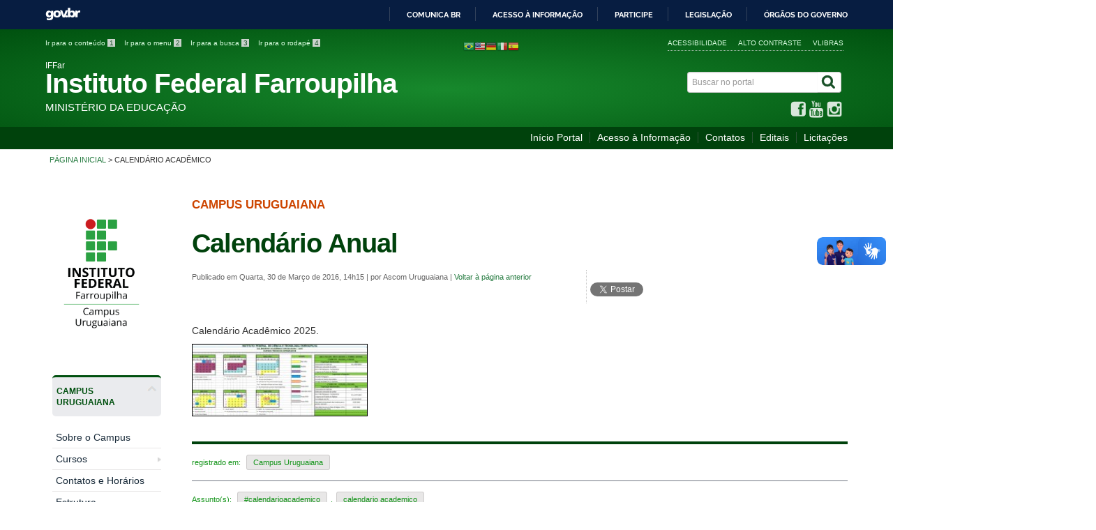

--- FILE ---
content_type: text/html; charset=utf-8
request_url: https://iffarroupilha.edu.br/calend%C3%A1rio-anual-uruguaiana
body_size: 11278
content:

<!DOCTYPE html>
<!--[if lt IE 7]>      <html prefix="og: http://ogp.me/ns#" class="no-js lt-ie9 lt-ie8 lt-ie7" lang="pt-br" dir="ltr"> <![endif]-->
<!--[if IE 7]>         <html prefix="og: http://ogp.me/ns#" class="no-js lt-ie9 lt-ie8" lang="pt-br" dir="ltr"> <![endif]-->
<!--[if IE 8]>         <html prefix="og: http://ogp.me/ns#" class="no-js lt-ie9" lang="pt-br" dir="ltr"> <![endif]-->
<!--[if gt IE 8]><!--> <html prefix="og: http://ogp.me/ns#" class="no-js" lang="pt-br" dir="ltr"> <!--<![endif]-->
<head>
<!-- Global site tag (gtag.js) - Google Analytics -->
<script async src="https://www.googletagmanager.com/gtag/js?id=UA-81406277-1"></script>
<script>
  window.dataLayer = window.dataLayer || [];
  function gtag(){dataLayer.push(arguments);}
  gtag('js', new Date());

  gtag('config', 'UA-81406277-1');
</script>

    <!--[if lt IE 9]>
    <script src="/templates/layoutI-iff/js/html5shiv.js"></script>
    <![endif]-->
    <link rel="stylesheet" href="/templates/layoutI-iff/bootstrap/css/bootstrap.min.css" type='text/css'/>
    <link rel="stylesheet" href="/templates/layoutI-iff/css/template-verde.css" type='text/css'/>
        <link rel="stylesheet" href="/templates/layoutI-iff/font-awesome/css/font-awesome.min.css" type='text/css'/>
    <!--[if lt IE 10]>
    <link rel="stylesheet" href="/templates/layoutI-iff/css/ie.css" />
    <![endif]-->
    <!--[if lt IE 9]>
    <link rel="stylesheet" href="/templates/layoutI-iff/css/ie8.css" />
    <![endif]-->
    <!--[if lt IE 8]>
    <link rel="stylesheet" href="/templates/layoutI-iff/css/ie7.css" />
    <link rel="stylesheet" href="/font-awesome/css/font-awesome-ie7.min.css" />
    <![endif]-->   
<script src="http://ajax.googleapis.com/ajax/libs/mootools/1.4.5/mootools.js" type="text/javascript"></script>
    
    
    
    <style type="text/css">
		#prev212 {
			margin-left: -55px;
			top:135px;
		}
		#next212 {
			margin-right: -55px;
			top:135px;
		}
    </style>
	
        <base href="https://iffarroupilha.edu.br/calend%C3%A1rio-anual-uruguaiana" />
	<meta http-equiv="content-type" content="text/html; charset=utf-8" />
	<meta name="keywords" content="IF Farroupilha, instituto federal, reitoria, iffarroupilha, iff, ifet" />
	<meta name="rights" content="IF Farroupilha" />
	<meta property="og:url" content="http://iffarroupilha.edu.br/calendário-anual-uruguaiana" />
	<meta property="og:title" content="Calendário Acadêmico - IFFar" />
	<meta property="og:type" content="article" />
	<meta property="og:description" content="Portal do Instituto Federal Farroupilha" />
	<meta name="description" content="Portal do Instituto Federal Farroupilha" />
	<title>Calendário Acadêmico - IFFar</title>
	<link href="/templates/layoutI-iff/favicon.ico" rel="shortcut icon" type="image/vnd.microsoft.icon" />
	<link href="https://iffarroupilha.edu.br/component/search/?Itemid=828&amp;format=opensearch" rel="search" title="Pesquisa IFFar" type="application/opensearchdescription+xml" />
	<link href="/plugins/system/imagesizer/lbscripts/lightbox2/lightbox.css" rel="stylesheet" type="text/css" media="all" />
	<link href="/media/system/css/modal.css?88978d690259c74d4f3a3fd652994ffc" rel="stylesheet" type="text/css" />
	<link href="/modules/mod_itpshare/style.css" rel="stylesheet" type="text/css" />
	<link href="/plugins/system/jcemediabox/css/jcemediabox.css?1d12bb5a40100bbd1841bfc0e498ce7b" rel="stylesheet" type="text/css" />
	<link href="/plugins/system/jcemediabox/themes/standard/css/style.css?50fba48f56052a048c5cf30829163e4d" rel="stylesheet" type="text/css" />
	<style type="text/css">

#goog-gt-tt {display:none !important;}
.goog-te-banner-frame {display:none !important;}
.goog-te-menu-value:hover {text-decoration:none !important;}
body {top:0 !important;}
#google_translate_element2 {display:none!important;}

            a.flag {text-decoration:none;}
            a.flag img {vertical-align:middle;padding:0;margin:0;border:0;display:inline;height:16px;opacity:0.8;}
            a.flag:hover img {opacity:1;}
            a.flag span {margin-right:5px;font-size:15px;vertical-align:middle;}
        
	</style>
	<script type="application/json" class="joomla-script-options new">{"csrf.token":"8a33b66127820ad96c8c841e07d7b462","system.paths":{"root":"","base":""},"system.keepalive":{"interval":840000,"uri":"\/component\/ajax\/?format=json"}}</script>
	<script src="/media/jui/js/jquery.min.js?88978d690259c74d4f3a3fd652994ffc" type="text/javascript"></script>
	<script src="/media/jui/js/jquery-noconflict.js?88978d690259c74d4f3a3fd652994ffc" type="text/javascript"></script>
	<script src="/media/jui/js/jquery-migrate.min.js?88978d690259c74d4f3a3fd652994ffc" type="text/javascript"></script>
	<script src="/media/k2app/assets/js/k2.js?v3.0.0&amp;sitepath=/" type="text/javascript"></script>
	<script src="/plugins/system/imagesizer/lbscripts/lightbox2/lightbox.min.js" type="text/javascript"></script>
	<script src="/media/system/js/mootools-core.js?88978d690259c74d4f3a3fd652994ffc" type="text/javascript"></script>
	<script src="/media/system/js/core.js?88978d690259c74d4f3a3fd652994ffc" type="text/javascript"></script>
	<script src="/media/system/js/mootools-more.js?88978d690259c74d4f3a3fd652994ffc" type="text/javascript"></script>
	<script src="/media/system/js/modal.js?88978d690259c74d4f3a3fd652994ffc" type="text/javascript"></script>
	<!--[if lt IE 9]><script src="/media/system/js/polyfill.event.js?88978d690259c74d4f3a3fd652994ffc" type="text/javascript"></script><![endif]-->
	<script src="/media/system/js/keepalive.js?88978d690259c74d4f3a3fd652994ffc" type="text/javascript"></script>
	<script src="/media/k2app/vendor/underscore/underscore-min.js" type="text/javascript"></script>
	<script src="/media/k2app/vendor/backbone/backbone-min.js" type="text/javascript"></script>
	<script src="/media/k2app/vendor/marionette/backbone.marionette.min.js" type="text/javascript"></script>
	<script src="/media/k2app/app/sync.js" type="text/javascript"></script>
	<script src="/media/jui/js/bootstrap.min.js?88978d690259c74d4f3a3fd652994ffc" type="text/javascript"></script>
	<script src="/plugins/system/jcemediabox/js/jcemediabox.js?0c56fee23edfcb9fbdfe257623c5280e" type="text/javascript"></script>
	<script type="text/javascript">

		jQuery(function($) {
			SqueezeBox.initialize({});
			initSqueezeBox();
			$(document).on('subform-row-add', initSqueezeBox);

			function initSqueezeBox(event, container)
			{
				SqueezeBox.assign($(container || document).find('a.k2Modal').get(), {
					parse: 'rel'
				});
			}
		});

		window.jModalClose = function () {
			SqueezeBox.close();
		};

		// Add extra modal close functionality for tinyMCE-based editors
		document.onreadystatechange = function () {
			if (document.readyState == 'interactive' && typeof tinyMCE != 'undefined' && tinyMCE)
			{
				if (typeof window.jModalClose_no_tinyMCE === 'undefined')
				{
					window.jModalClose_no_tinyMCE = typeof(jModalClose) == 'function'  ?  jModalClose  :  false;

					jModalClose = function () {
						if (window.jModalClose_no_tinyMCE) window.jModalClose_no_tinyMCE.apply(this, arguments);
						tinyMCE.activeEditor.windowManager.close();
					};
				}

				if (typeof window.SqueezeBoxClose_no_tinyMCE === 'undefined')
				{
					if (typeof(SqueezeBox) == 'undefined')  SqueezeBox = {};
					window.SqueezeBoxClose_no_tinyMCE = typeof(SqueezeBox.close) == 'function'  ?  SqueezeBox.close  :  false;

					SqueezeBox.close = function () {
						if (window.SqueezeBoxClose_no_tinyMCE)  window.SqueezeBoxClose_no_tinyMCE.apply(this, arguments);
						tinyMCE.activeEditor.windowManager.close();
					};
				}
			}
		};
		var K2SitePath = "";var K2SessionToken = "8a33b66127820ad96c8c841e07d7b462";JCEMediaBox.init({popup:{width:"",height:"",legacy:0,lightbox:0,shadowbox:0,resize:1,icons:1,overlay:1,overlayopacity:0.8,overlaycolor:"#000000",fadespeed:500,scalespeed:500,hideobjects:0,scrolling:"fixed",close:2,labels:{'close':'Close','next':'Next','previous':'Previous','cancel':'Cancel','numbers':'{$current} of {$total}'},cookie_expiry:"",google_viewer:0},tooltip:{className:"tooltip",opacity:0.8,speed:150,position:"br",offsets:{x: 16, y: 16}},base:"/",imgpath:"plugins/system/jcemediabox/img",theme:"standard",themecustom:"",themepath:"plugins/system/jcemediabox/themes",mediafallback:1,mediaselector:"audio,video"});
	</script>

    <meta content="width=device-width, initial-scale=1.0" name="viewport">
        		<link href='http://fonts.googleapis.com/css?family=Open+Sans:400italic,400,600,800,700'  rel='stylesheet' type='text/css'>
		    
	<script type="application/javascript">
		jQuery(document).ready(function(){
			jQuery("#startWlAuto").attr("src","/templates/layoutI-iff/images/acessibilidade-intl.png");
			jQuery("#imgAcessibilidadeWlAuto").attr("src","/templates/layoutI-iff/images/acessibilidade-grande.png");
			jQuery("#loadingWlAuto").attr("src","/templates/layoutI-iff/images/loading.png");
			
			jQuery("#startWlIcon").attr("style","background: url(/templates/layoutI-iff/images/acessibilidade-intl.png)");
			jQuery("#startWlHeader").attr("style",'padding-top:6px !important');
			jQuery("#startWlFooter").html('');
		});
    </script>
	
	<style type="text/css">
		nav.span9 h2.opened {
			background-image:url(/templates/layoutI-iff/images/seta-cima-out.gif) !important;
			background-position:top right !important;
			background-repeat:no-repeat !important;
			cursor:pointer !important;
		}
		nav.span9 h2.opened:hover {
			background-image:url(/templates/layoutI-iff/images/seta-cima-over.gif) !important;
		}
		nav.span9 h2.closed {
			background-image:url(/templates/layoutI-iff/images/seta-baixo-out.gif) !important;
			background-position:top right !important;
			background-repeat:no-repeat !important;
			cursor:pointer !important;
		}
		nav.span9 h2.closed:hover {
			background-image:url(/templates/layoutI-iff/images/seta-baixo-over.gif) !important;
		}
    </style>
    
    <script type="application/javascript">
		jQuery(document).ready(function(){
			jQuery(".menu-de-apoio h2").hide();
			
			jQuery("nav.span9 h2").attr("class","opened");
			
			jQuery("nav.span9 h2:gt(1)").next().slideToggle("fast", function() {
					jQuery(this).prev().attr("class","closed");
				});
			
			jQuery("nav.span9 h2").click(function(){			
			
				if (jQuery(this).attr("class")=="opened") {
					jQuery(this).attr("class","closed"); 
					return;
				}
				if (jQuery(this).attr("class")=="closed") {
					jQuery(this).attr("class","opened");
					return;
				}
			});
			
									jQuery("nav.span9 ul li:not([class='item-1'])").removeClass("deeper parent");
						jQuery("nav.span9 ul li:not([class='item-1']) ul").hide();
									
			jQuery("nav.span9 ul li[class~='deeper'] a:first").removeAttr("style");
			
			jQuery(".variacao-module-02 .header").attr("class","outstanding-header");
			jQuery(".variacao-module-02 .title").attr("class","outstanding-title");
			
		});
    </script>
	<style type="text/css">
		html {
			overflow-x:hidden;	
		}
		nav.span9 h2, div.outstanding-header {
			-moz-border-radius:5px !important;
			-webkit-border-radius:5px !important;
			border-radius:5px !important;	
		}
		nav.span9 ul {
			margin-top:15px !important;
		}
		nav.menu-de-apoio ul {
			margin-top:0px !important;
		}

    </style>
    
    <style type="text/css">
    			.nspInfo { padding-top:2px !important; padding-bottom:4px !important; };
			.nspArt h4.nspHeader { padding: 6px 0px 8px 0px !important; line-height:15px !important; }
			    </style>

</head>
<body >

<div id="barra-brasil" style="background:#7F7F7F; height: 20px; padding:0 0 0 10px;display:block;">
    <ul id="menu-barra-temp" style="list-style:none;">
        <li style="display:inline; float:left;padding-right:10px; margin-right:10px; border-right:1px solid #EDEDED">
            <a href="http://brasil.gov.br" style="font-family:sans,sans-serif; text-decoration:none; color:white;">Portal do Governo Brasileiro</a>
        </li>
    </ul>
</div>





    <a class="hide" id="topo" href="#accessibility">Ir direto para menu de acessibilidade.</a>
    <noscript>
      <div class="error minor-font">
        Seu navegador de internet está sem suporte à JavaScript. Por esse motivo algumas funcionalidades do site podem não estar acessíveis.
      </div>
    </noscript>
    <!--[if lt IE 7]><center><strong>Atenção, a versão de seu navegador não é compatível com este sítio. Atualize seu navegador.</strong></center><![endif]-->
   
    <div class="layout">
        <header>
            <div class="container">
                <div class="row-fluid accessibility-language-actions-container">
                    <div class="span6 accessibility-container">
                        <ul id="accessibility">
                            <li>
                                <a accesskey="1" href="#content" id="link-conteudo">
                                    Ir para o conte&uacute;do
                                    <span>1</span>
                                </a>
                            </li>
                            <li>
                                <a accesskey="2" href="#navigation" id="link-navegacao">
                                    Ir para o menu
                                    <span>2</span>
                                </a>
                            </li>
                            <li>
                                <a accesskey="3" href="#portal-searchbox" id="link-buscar">
                                    Ir para a busca
                                    <span>3</span>
                                </a>
                            </li>
                            <li>
                                <a accesskey="4" href="#footer" id="link-rodape">
                                    Ir para o rodap&eacute;
                                    <span>4</span>
                                </a>
                            </li>
                        </ul>
                    </div>
                    <!-- fim div.span6 -->
                    <div class="span6 language-and-actions-container">
                        		<h2 class="hide">Tradução Portal</h2>
		

<script type="text/javascript">
/* <![CDATA[ */
function GTranslateGetCurrentLang() {var keyValue = document.cookie.match('(^|;) ?googtrans=([^;]*)(;|$)');return keyValue ? keyValue[2].split('/')[2] : null;}
function GTranslateFireEvent(element,event){try{if(document.createEventObject){var evt=document.createEventObject();element.fireEvent('on'+event,evt)}else{var evt=document.createEvent('HTMLEvents');evt.initEvent(event,true,true);element.dispatchEvent(evt)}}catch(e){}}
function doGTranslate(lang_pair){if(lang_pair.value)lang_pair=lang_pair.value;if(lang_pair=='')return;var lang=lang_pair.split('|')[1];if(GTranslateGetCurrentLang() == null && lang == lang_pair.split('|')[0])return;if(typeof ga!='undefined'){ga('send', 'event', 'GTranslate', lang, location.hostname+location.pathname+location.search);}else{if(typeof _gaq!='undefined')_gaq.push(['_trackEvent', 'GTranslate', lang, location.hostname+location.pathname+location.search]);}var teCombo;var sel=document.getElementsByTagName('select');for(var i=0;i<sel.length;i++)if(sel[i].className=='goog-te-combo')teCombo=sel[i];if(document.getElementById('google_translate_element2')==null||document.getElementById('google_translate_element2').innerHTML.length==0||teCombo.length==0||teCombo.innerHTML.length==0){setTimeout(function(){doGTranslate(lang_pair)},500)}else{teCombo.value=lang;GTranslateFireEvent(teCombo,'change');GTranslateFireEvent(teCombo,'change')}}
/* ]]> */
</script>
<div id="google_translate_element2"></div>
<script type="text/javascript">function googleTranslateElementInit2() {new google.translate.TranslateElement({pageLanguage: 'pt', autoDisplay: false}, 'google_translate_element2');}</script>
<script type="text/javascript" src="//translate.google.com/translate_a/element.js?cb=googleTranslateElementInit2"></script>

<a href="#" onclick="doGTranslate('pt|pt');return false;" title="Portuguese" class="flag nturl notranslate"><img src="/modules/mod_gtranslate/tmpl/lang/16/pt-br.png" height="16" width="16" alt="pt" /></a><a href="#" onclick="doGTranslate('pt|en');return false;" title="English" class="flag nturl notranslate"><img src="/modules/mod_gtranslate/tmpl/lang/16/en-us.png" height="16" width="16" alt="en" /></a><a href="#" onclick="doGTranslate('pt|de');return false;" title="German" class="flag nturl notranslate"><img src="/modules/mod_gtranslate/tmpl/lang/16/de.png" height="16" width="16" alt="de" /></a><a href="#" onclick="doGTranslate('pt|it');return false;" title="Italian" class="flag nturl notranslate"><img src="/modules/mod_gtranslate/tmpl/lang/16/it.png" height="16" width="16" alt="it" /></a><a href="#" onclick="doGTranslate('pt|es');return false;" title="Spanish" class="flag nturl notranslate"><img src="/modules/mod_gtranslate/tmpl/lang/16/es.png" height="16" width="16" alt="es" /></a>			<h2 class="hide">Opções de acessibilidade</h2>
		
<ul class="pull-right" id="portal-siteactions">
<li class="item-140"><a href="/acessibilidade2" accesskey="5" >Acessibilidade</a></li><li class="item-141 toggle-contraste"><a class="toggle-contraste" href="#"  accesskey="6" >Alto contraste</a></li><li class="item-1249"><a href="http://www.vlibras.gov.br/"  accesskey="7" target="_blank" >VLibras</a></li></ul>
	
                    </div>
                    <!-- fim div.span6 -->
                </div>
                <!-- fim .row-fluid -->
                <div class="row-fluid">
                    <div id="logo" class="span8">
                        <a href="https://iffarroupilha.edu.br/" title="Instituto Federal Farroupilha">
                                                         <span class="portal-title-1">IFFar</span> 
                            <h1 class="portal-title corto notranslate">Instituto Federal Farroupilha</h1>
                            <span class="portal-description">Ministério da Educação</span> 
                        </a>
                    </div>
                    <!-- fim .span8 -->
                    <div class="span4">

                        	<div id="portal-searchbox" class="row">
    	<h2 class="hidden">Buscar no portal</h2>
    	<form action="/calendário-anual-uruguaiana" method="post" class="pull-right">
 	<fieldset>
        <legend class="hide">Busca</legend>
        <h2 class="hidden">Buscar no portal</h2>
        <div class="input-append">
        	<label for="portal-searchbox-field" class="hide">Busca: </label>
        	<input type="text" id="portal-searchbox-field" class="searchField" placeholder="Buscar no portal" title="Buscar no portal" name="searchword">       
            <button type="submit" class="btn searchButton"><span class="hide">Buscar</span><i class="icon-search"></i></button>
		</div>
		<input type="hidden" name="task" value="search" />
		<input type="hidden" name="option" value="com_search" />
		<input type="hidden" name="Itemid" value="828" />
	</fieldset>
</form>
    </div>
		<div id="social-icons" class="row">
    	<h2 class="hidden">Redes Sociais</h2>
    	
<ul class="pull-right">
<li class="portalredes-item item-138"><a href="https://www.facebook.com/iffarroupilha/" target="_blank" rel="noopener noreferrer"><i class="icon-facebook-sign"><span>Facebook</span></i></a></li><li class="portalredes-item item-137"><a href="https://www.youtube.com/channel/UCjaFM_ZJqxF7RywwvMn8_eQ" target="_blank" rel="noopener noreferrer"><i class="icon-youtube"><span>YouTube</span></i></a></li><li class="portalredes-item item-136"><a href="https://www.instagram.com/if.farroupilha/" target="_blank" rel="noopener noreferrer"><i class="icon-instagram"><span>Instagram</span></i></a></li></ul>
    </div>
	

                    </div>
                    <!-- fim .span4 -->
                </div>
                <!-- fim .row-fluid -->
            </div>
            <!-- fim div.container -->
            <div class="sobre">
                <div class="container">
                    	<nav class="menu-servicos pull-right">
        <h2 class="hide">Serviços</h2>
        
<ul>
<li class="item-1360"><a href="/portal" >Início Portal</a></li><li class="item-982"><a href="/acessoainformacao" >Acesso à Informação</a></li><li class="item-182"><a href="/contatos-iffar" >Contatos</a></li><li class="item-255"><a href="/editais" >Editais</a></li><li class="item-2053"><a href="https://iffarroupilha.edu.br/licitacoesadm" >Licitações</a></li></ul>
<span class="hide">Fim do menu de serviços</span>
    </nav>
	
                </div>
                <!-- .container -->
            </div>
            <!-- fim .sobre -->
        </header>
        <main>
            <div class="container">
                
                	<div class="row-fluid">
		<section>
						
<div class="rastro-navegacao row-flutuante">
<a href="/" class="pathway">Página inicial</a> <span class="separator"> &gt; </span> <span>Calendário Acadêmico</span></div>
		</section>
	</div>
	
                <div class="row-fluid">

                                        <div id="navigation" class="span3">
                        <a href="#" class="visible-phone visible-tablet mainmenu-toggle btn"><i class="icon-list"></i>&nbsp;Menu</a>
                        <section id="navigation-section">
                            <span class="hide">Início do menu principal</span>
                            

<div class="custom"  >
	<p style="padding-left: 10px;"><br /><a href="/uruguaiana?view=default"><img src="/images/logomenu_campusavançadouruguaiana10092024.png" alt="logomenu campusavançadouruguaiana10092024" width="141" height="185" class="logo_principal" /></a><br /><br /><br /></p></div>
	<nav class=" span9">
		<h2 >Campus Uruguaiana <i class="icon-chevron-up visible-phone visible-tablet pull-right"></i></h2><!-- visible-phone visible-tablet -->
		
<ul>
<li class="item-630"><a href="/inst-uruguaiana" >Sobre o Campus</span></a></li><li class="item-1487"><a href="/campus-avançado-uruguaiana"  style="background:url(templates/layoutI-iff/images/arrow_menu_sub.png) no-repeat center right; display:block; line-height:19px; margin-top:1px; margin-right:-5px !important">Cursos</span></a></li><li class="item-724"><a href="/contato-uru" >Contatos e Horários</span></a></li><li class="item-2302"><a href="/estrutura-administrativa-ug" >Estrutura Administrativa</span></a></li><li class="item-828 current active"><a href="/calendário-anual-uruguaiana" >Calendário Acadêmico</span></a></li><li class="item-826"><a href="/organograma-uruguaiana" >Organograma</span></a></li><li class="item-829"><a href="/colegiado-campus-uruguaiana" >Colegiado de Campus</span></a></li><li class="item-1774 deeper parent"><a href="/nai-uruguaiana/registro-de-reuniões"  style="background:url(templates/layoutI-iff/images/arrow_menu_sub.png) no-repeat center right; display:block; line-height:19px; margin-top:1px; margin-right:-5px !important">Núcleo de Autoavaliação Institucional</span></a><ul><li class="item-1773"><a href="/nai-uruguaiana/registro-de-reuniões" >Registro de Reuniões</span></a></li><li class="item-1776"><a href="/nai-uruguaiana/atividades" >Atividades</span></a></li><li class="item-1777"><a href="/nai-uruguaiana/relatórios" >Relatórios</span></a></li><li class="item-1778"><a href="/nai-uruguaiana/portarias" >Portarias</span></a></li></ul></li><li class="item-830 deeper parent"><a href="/dg-uruguaiana/apresentacao-dg-uru"  style="background:url(templates/layoutI-iff/images/arrow_menu_sub.png) no-repeat center right; display:block; line-height:19px; margin-top:1px; margin-right:-5px !important">Direção Geral</span></a><ul><li class="item-1486"><a href="/dg-uruguaiana/apresentacao-dg-uru" >Apresentação</span></a></li><li class="item-827"><a href="/dg-uruguaiana/agenda-uruguaiana" >Agenda da Direção Geral</span></a></li></ul></li><li class="item-831 deeper parent"><a href="/ensino-uruguaiana/sobre-ensino-uru"  style="background:url(templates/layoutI-iff/images/arrow_menu_sub.png) no-repeat center right; display:block; line-height:19px; margin-top:1px; margin-right:-5px !important">Ensino</span></a><ul><li class="item-1465"><a href="/ensino-uruguaiana/sobre-ensino-uru" >Apresentação</span></a></li><li class="item-1466"><a href="/ensino-uruguaiana/ati-docentes-uru" >Atividades Docentes</span></a></li></ul></li><li class="item-832 deeper parent"><a href="/pesquisa-uruguaiana/pesquisa-uruguaiana"  style="background:url(templates/layoutI-iff/images/arrow_menu_sub.png) no-repeat center right; display:block; line-height:19px; margin-top:1px; margin-right:-5px !important">Pesquisa, Extensão e Produção</span></a><ul><li class="item-2138"><a href="/pesquisa-uruguaiana/pesquisa-uruguaiana" >Apresentação</span></a></li><li class="item-2139"><a href="/pesquisa-uruguaiana/estagios-uruguaiana" >Estágios</span></a></li></ul></li><li class="item-833"><a href="/administração-uruguaiana" >Administração</span></a></li><li class="item-834"><a href="/desenvolvimento-institucional-uruguaiana" >Desenvolvimento Institucional</span></a></li><li class="item-725"><a href="/docs-uru" >Formulários e Documentos</span></a></li><li class="item-1112 deeper parent"><a href="/licitacoes-uru/edital-licitacao-uru"  style="background: url(/templates/layoutI-iff/images/arrow_menu_sub.png) no-repeat center right; display:block; line-height:19px; margin-top:1px; margin-right:-5px !important">Licitações</span></a><ul><li class="item-1313"><a href="/licitacoes-uru/edital-licitacao-uru" >Editais de Licitação</span></a></li><li class="item-1314"><a href="/licitacoes-uru/ata-registrodepreco-uru" >Atas de Registro de Preços </span></a></li></ul></li></ul>
	</nav>
	
                            <span class="hide">Fim do menu principal</span>
                        </section>
                    </div>
                    <!-- fim #navigation.span3 -->
                                        <div id="content" class="span9 internas">
                        <section id="content-section">
                            <span class="hide">Início do conteúdo da página</span>

                            
                            
                                
                                                                <div class="row-fluid">
                                                                            <!-- JoomlaWorks "K2" (v3.0.0) | Learn more about K2 at http://getk2.org -->

<!-- Start K2 Item Layout -->
<span id="startOfPageId155"></span>
<div id="k2Container" class="itemView">

	<!-- Plugins: BeforeDisplay -->
	
	<!-- K2 Plugins: K2BeforeDisplay -->
	
		<!-- Item category -->
	<span class="documentCategory">Campus Uruguaiana</span>
		
		<h1 class="documentFirstHeading">Calendário Anual</h1>
	
	<div class="content-header-options-1 row-fluid">
		<div class="documentByLine span7">
			<span class="documentCreated">
			Publicado em Quarta, 30 de Março de 2016, 14h15			</span>
			<span class="separator"> | </span>
						<span class="documentAuthor">
				por Ascom Uruguaiana				
			</span>
			<span class="separator"> | </span>
						<span>
			<a title="Voltar à página anterior" href="javascript:history.back()">Voltar à página anterior</a>
			</span>
		</div>
					<div class="btns-social-like span5 hide">
																			<div class="itp-share-mod">
    
             	<div class="itp-share-tw">
                	<a href="https://twitter.com/share" class="twitter-share-button" data-url="https://iffarroupilha.edu.br/calendário-anual-uruguaiana" data-text="Calend&aacute;rio Acad&ecirc;mico - IFFar" data-via="" data-lang="pt" data-size="small" data-related="" data-hashtags="" data-count="horizontal">Tweet</a><script>!function(d,s,id){var js,fjs=d.getElementsByTagName(s)[0],p=/^http:/.test(d.location)?'http':'https';if(!d.getElementById(id)){js=d.createElement(s);js.id=id;js.src=p+'://platform.twitter.com/widgets.js';fjs.parentNode.insertBefore(js,fjs);}}(document, 'script', 'twitter-wjs');</script></div><div class="itp-share-fbl"><div id="fb-root"></div>
<script>(function(d, s, id) {
  var js, fjs = d.getElementsByTagName(s)[0];
  if (d.getElementById(id)) return;
  js = d.createElement(s); js.id = id;
  js.src = "//connect.facebook.net/pt_BR/sdk.js#xfbml=1&version=v2.0";
  fjs.parentNode.insertBefore(js, fjs);
}(document, 'script', 'facebook-jssdk'));</script>
            <div 
            class="fb-like" 
            data-href="https://iffarroupilha.edu.br/calend%C3%A1rio-anual-uruguaiana" 
            data-share="1"
            data-layout="button"
            data-width="90"
            data-show-faces="true" 
            data-colorscheme="dark"
            data-action="like" data-font="arial" ></div></div><style type="text/css">
  .wv-wrapper-button.wv-btn-default {
    width: auto;
    height: auto;
    background-color: #333;
    border-radius: 3px;
    margin-left: 5px;
}
.wv-wrapper-button.wv-btn-default .wv-load, .wv-wrapper-button.wv-btn-default .wv-loading, .wv-wrapper-button.wv-btn-default .wv-pause, .wv-wrapper-button.wv-btn-default .wv-play {
    width: 28px;
    height: 26px;
    margin: 6px 8px 0;
    display: inline-block;
}
    </style>

<div class="wv-button-placeholder"></div>

<script async src="https://widget.websitevoice.com/Y6N90OoIhHyqk1oRpyjm2w"></script>
<script>
  window.wvData=window.wvData||{};function wvtag(a,b){wvData[a]=b;}
  wvtag('id', 'Y6N90OoIhHyqk1oRpyjm2w');
  wvtag('language', 'pt-BR');
  wvtag('text-selector', 'k2Container, itemView');
  wvtag('widget-style', {
    backgroundColor: '#F56C6C',
    buttonText: 'Ouvir Conteúdo'
  });
</script></div>
<div style="clear:both;"></div>							</div>		
			
	</div>

  <!-- Plugins: AfterDisplayTitle -->
  
  <!-- K2 Plugins: K2AfterDisplayTitle -->
  
  <!-- Plugins: BeforeDisplayContent -->
  
  <!-- K2 Plugins: K2BeforeDisplayContent -->
  
  


    <!-- Item introtext -->
  <div class="description">
  	<p>Calendário Acadêmico 2025.</p>
<p><a href="https://docs.google.com/spreadsheets/d/1xu3ctFrXgMTZ0ZTZIzH8XvW4iw9jlX0V/edit?usp=sharing&amp;ouid=111169994122494613467&amp;rtpof=true&amp;sd=true"><img src="/cache/images/Uruguaiana/2025/Calendario_Academico_250x100-equal.jpg" alt="Calendario Academico" width="250" height="100" style="border: 1px solid #000000;" /></a></p>  </div>
  

    	 
   
  
 

<div class="below-content">
		<!-- Item category -->
	<div class="line">
		registrado em:
		<span><a class="link-categoria" rel="tag" href="/component/k2/itemlist/category/24-câmpus-uruguaiana">Campus Uruguaiana</a></span>
	</div>
	
		<!-- Item tags -->
	<div class="line">
	 Assunto(s):
	 		    	    	    	    	    	    <span><a class="link-categoria" rel="tag" href="/component/k2/itemlist/tag/3042-calendarioacademico">#calendarioacademico</a></span><span class="separator">,</span><span><a class="link-categoria" rel="tag" href="/component/k2/itemlist/tag/314-calendario-academico">calendario academico</a></span>	</div>
						
</div>

<!-- End K2 Item Layout -->
                                                                    </div>
                                
                                
                            
                            <span class="hide">Fim do conteúdo da página</span>
                        </section>
                    </div>
                    <!-- fim #content.span9 -->
                </div>
                <!-- fim .row-fluid -->
            </div>
            <!-- fim .container -->
        </main>
        <footer>
            <div class="footer-atalhos">
                <div class="container">
                    <div class="pull-right voltar-ao-topo"><a href="#portal-siteactions"><i class="icon-chevron-up"></i>&nbsp;Voltar para o topo</a></div>
                </div>
            </div>
            <div class="container container-menus">
                <div id="footer" class="row footer-menus">
                    <span class="hide">Início da navegação de rodapé</span>
                    	
		<div class="span3">		
			<nav class="row assuntos nav">
				 			
				<h2>IF Farroupilha</h2>
								
<ul>
<li class="item-1865 parent"><a href="/sobre-o-iffar/a-instituição" >Sobre o IFFar</a></li><li class="item-2154"><a href="/e-mec" >Cadastro e-MEC</a></li><li class="item-984"><a href="/gabinetedareitoria" >Gabinete da Reitoria</a></li><li class="item-268 parent"><a href="/conselho-superior/inicio" >Conselho Superior</a></li><li class="item-269 parent"><a href="/colégio-de-dirigentes/apresentação" >Colégio de Dirigentes</a></li><li class="item-2276 parent"><a href="/calendário-acadêmico/calendários-acadêmicos-2026" >Calendário Acadêmico</a></li><li class="item-1186"><a href="/lista-de-ramais" >Lista de Ramais</a></li><li class="item-1866 parent"><a href="/comunicação/apresentação" >Comunicação</a></li><li class="item-2156 parent"><a href="/comissão-de-ética/comissãodeética" >Ética</a></li><li class="item-2083"><a href="/comitê-de-ética-em-pesquisa-2" >Comitê de Ética na Pesquisa</a></li><li class="item-2018"><a href="/agenda-dirigentes" >Agenda de autoridades</a></li><li class="item-1243 parent"><a href="/auditoriaiffar/apresentação" >Auditoria</a></li><li class="item-280 parent"><a href="/ouvidoria-iff/apresentação" >Ouvidoria e SIC</a></li><li class="item-1898 parent"><a href="/procuradoria-jurídica/procuradoriageralfederal" >Procuradoria Jurídica</a></li><li class="item-283 parent"><a href="/comissoes-permanentesif/sobre" >Comissões Permanentes</a></li><li class="item-1868"><a href="/comitê-de-não-violência" >Comitê de não violência</a></li><li class="item-282"><a href="/eventos-institucionais" >Eventos Institucionais</a></li><li class="item-1958 parent"><a href="/atos-normativos-vigentes-no-iffar/atos-normativos-vigentes" >Atos normativos vigentes</a></li><li class="item-2060"><a href="https://www.youtube.com/channel/UCjaFM_ZJqxF7RywwvMn8_eQ" >WebTV</a></li><li class="item-1870"><a href="https://www.iffarroupilha.edu.br/ppe/sobre" >Programa Permanência e Êxito</a></li></ul>
			</nav>					
		</div>
	
		
		<div class="span3">		
			<nav class="row sobre nav">
				 			
				<h2>Menu de Relevância</h2>
								
<ul>
<li class="item-768"><a href="/portal-do-estudante" >Portal do Aluno</a></li><li class="item-270"><a href="/portal-servidor" >Portal do Servidor</a></li><li class="item-271"><a href="https://www.iffarroupilha.edu.br/egressos" >Portal do Egresso</a></li><li class="item-272"><a href="/unidades-iffarroupilha" >Nossas Unidades</a></li><li class="item-769"><a href="/guiadecursos" >Guia de Cursos</a></li><li class="item-2100"><a href="https://ingresso.iffarroupilha.edu.br/" target="_blank" rel="noopener noreferrer">Processos Seletivos</a></li><li class="item-2101"><a href="/concursos" >Concursos</a></li><li class="item-756"><a href="/sistemas-institucionais" >Sistemas Institucionais</a></li></ul>
			</nav>					
		</div>
	
		
		<div class="span3">		
			<nav class="row servicos nav">
				 			
				<h2>Serviços</h2>
								
<ul>
<li class="item-1360"><a href="/portal" >Início Portal</a></li><li class="item-982"><a href="/acessoainformacao" >Acesso à Informação</a></li><li class="item-182"><a href="/contatos-iffar" >Contatos</a></li><li class="item-255"><a href="/editais" >Editais</a></li><li class="item-2053"><a href="https://iffarroupilha.edu.br/licitacoesadm" >Licitações</a></li></ul>
			</nav>					
		</div>
	
		
		<div class="span3 notranslate">		
			<nav class="row span10 nav">
				 			
				<h2>Unidades IF Farroupilha</h2>
								
<ul>
<li class="item-126"><a href="/gabinete" >Gabinete</a></li><li class="item-127"><a href="/alegrete" >Alegrete</a></li><li class="item-312"><a href="/frederico-westphalen" >Frederico Westphalen</a></li><li class="item-341"><a href="/jaguari" >Jaguari</a></li><li class="item-2249"><a href="/cr-santiago" >CR Santiago</a></li><li class="item-128"><a href="/julio-de-castilhos" >Júlio de Castilhos</a></li><li class="item-129"><a href="/panambi" >Panambi</a></li><li class="item-130"><a href="/santa-rosa" >Santa Rosa</a></li><li class="item-232"><a href="/santo-augusto" >Santo Augusto</a></li><li class="item-231"><a href="/santoangelo" >Santo Ângelo</a></li><li class="item-230"><a href="/sao-borja" >São Borja</a></li><li class="item-233"><a href="/sao-vicente-do-sul" >São Vicente do Sul</a></li><li class="item-2250"><a href="/cr-sao-gabriel" >CR São Gabriel</a></li><li class="item-234"><a href="/uruguaiana" >Uruguaiana</a></li></ul>
			</nav>					
		</div>
	
		
		<div class="span3">		
			<nav class="row redes-sociais nav">
				 			
				<h2>Redes Sociais</h2>
								
<ul>
<li class="item-138"><a href="https://www.facebook.com/iffarroupilha/" target="_blank" rel="noopener noreferrer">Facebook</a></li><li class="item-137"><a href="https://www.youtube.com/channel/UCjaFM_ZJqxF7RywwvMn8_eQ" target="_blank" rel="noopener noreferrer">YouTube</a></li><li class="item-136"><a href="https://www.instagram.com/if.farroupilha/" target="_blank" rel="noopener noreferrer">Instagram</a></li></ul>
			</nav>					
		</div>
	
		
		<div class="span3">		
			<nav class="row rss nav">
				 			
				<h2>RSS</h2>
								
<ul>
<li class="item-171"><a href="/noticias-iffarroupilha?format=feed" target="_blank" rel="noopener noreferrer">Noticias</a></li><li class="item-1335"><a href="http://iffarroupilha.edu.br/editais?format=feed" target="_blank" rel="noopener noreferrer">Editais</a></li><li class="item-1367"><a href="http://www.iffarroupilha.edu.br/noticias-da-ead?format=feed" target="_blank" rel="noopener noreferrer">EaD</a></li></ul>
			</nav>					
		</div>
	
	

<div class="customspan3"  >
	<p>&nbsp;</p>
<p><a href="https://emec.mec.gov.br/emec/consulta-cadastro/detalhamento/d96957f455f6405d14c6542552b0f6eb/NDA5OA==?fbclid=IwAR0u_Hb1vKGNv7T1jy8paXDuxpWD9ZwZJix8keFJo6nj-VXJRCUpkI1W94M" target="_blank" rel="noopener"><img src="/images/emec-iffar-2023.png" alt="emec iffar 2023" /></a></p>
<p></p></div>

                    <span class="hide">Fim da navegação de rodapé</span>
                </div>
                <!-- fim .row -->
            </div>
            <!-- fim .container -->
            <div class="footer-logos">
                <div class="container">
                                            <a href="http://www.acessoainformacao.gov.br/" class="logo-acesso pull-left"><img src="/templates/layoutI-iff/images/acesso-a-informacao.png" alt="Acesso a Informação"></a>
                                                        </div>
            </div>
            <div class="footer-ferramenta">
                <div class="container">
                    <p>Desenvolvido com o CMS de c&oacute;digo aberto <a href="http://www.joomla.org">Joomla</a></p>                </div>
            </div>
            <div class="footer-atalhos visible-phone">
                <div class="container">
                    <span class="hide">Fim do conteúdo da página</span>
                    <div class="pull-right voltar-ao-topo"><a href="#portal-siteactions"><i class="icon-chevron-up"></i>&nbsp;Voltar para o topo</a></div>
                </div>
            </div>
        </footer>
    </div>
    <!-- fim div#wrapper -->
    <!-- scripts principais do template -->
    		<script src="/templates/layoutI-iff/bootstrap/js/bootstrap.min.js" type="text/javascript"></script><noscript>&nbsp;<!-- item para fins de acessibilidade --></noscript>
	    <script src="/templates/layoutI-iff/js/jquery.cookie.js" type="text/javascript"></script><noscript>&nbsp;<!-- item para fins de acessibilidade --></noscript>
	    <script src="/templates/layoutI-iff/js/template.js" type="text/javascript"></script><noscript>&nbsp;<!-- item para fins de acessibilidade --></noscript>
		                <script type="text/javascript">
          var _gaq = _gaq || [];
          _gaq.push(['_setAccount', 'UA-54516992-1']);
          _gaq.push(['_trackPageview']);
                              _gaq.push(['_setAllowLinker', true]);
                    (function() {
            var ga = document.createElement('script'); ga.type = 'text/javascript'; ga.async = true;
            ga.src = ('https:' == document.location.protocol ? 'https://ssl' : 'http://www') + '.google-analytics.com/ga.js';
            var s = document.getElementsByTagName('script')[0]; s.parentNode.insertBefore(ga, s);
          })();
        </script><noscript>&nbsp;<!-- item para fins de acessibilidade --></noscript>
        <!-- debug -->
    

<div class="customnotranslate"  >
	<p style="text-align: center;"><strong>Instituto Federal de Educação, Ciência e Tecnologia <span class="notranslate"> Farroupilha - Campus Uruguaiana</span></strong></p>
<p style="text-align: center;">Rua Monteiro Lobato, 4442. Bairro Cabo Luís Quevedo. CEP: 97503-748 Uruguaiana - RS -&nbsp;Telefones: (55) 99940-1156 e (55) 99965-9843.</p></div>

    <script defer="defer" src="//barra.brasil.gov.br/barra_2.0.js" type="text/javascript"></script>


</body>
</html>


--- FILE ---
content_type: application/javascript
request_url: https://iffarroupilha.edu.br/media/k2app/app/sync.js
body_size: 712
content:
// Backbone.sync
// -------------

// Override of the default Backbone.sync implementation.
// Enforces Backbone.emulateHTTP = true and Backbone.emulateJSON = true.
// Copies any model attributes to the data object.

Backbone.sync = function(method, model, options) {

	// Initialize the options object if it is not set
	options || ( options = {});
	if (options.data === undefined) {
		options.data = [];
	}

	// Detect the request type
	switch (method) {
		case 'create':
			var type = 'POST';
			break;
		case 'update':
			var type = 'PUT';
			break;
		case 'patch':
			var type = 'PATCH';
			break;
		case 'delete':
			var type = 'DELETE';
			break;
		case 'read':
			var type = 'GET';
			break;
	}

	// Request params
	var params = {
		type : (method === 'read') ? 'GET' : 'POST',
		dataType : 'json',
		contentType : 'application/x-www-form-urlencoded',
		url : _.result(model, 'url') || urlError()
	};

	// Convert any model attributes to data
	_.each(options.attrs, function(value, attribute) {
		options.data.push({
			name : 'states[' + attribute + ']',
			value : value
		});
	});

	// For create, update, patch and delete methods pass as aerguments the method and the session token.
	if (method !== 'read') {
		options.data.push({
			name : '_method',
			value : type
		});
		options.data.push({
			name : K2SessionToken,
			value : 1
		});
	}

	// Make the request, allowing the user to override any Ajax options
	var xhr = options.xhr = Backbone.ajax(_.extend(params, options));
	model.trigger('request', model, xhr, options);
	return xhr;

}; 